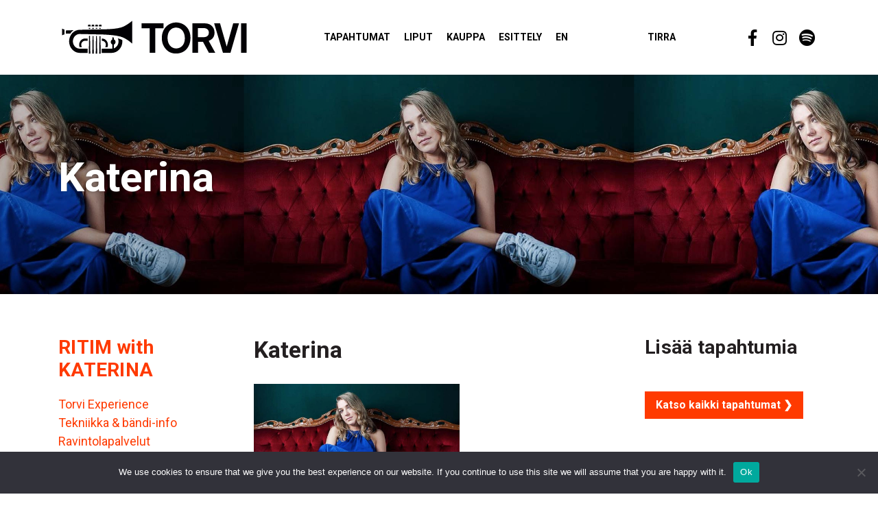

--- FILE ---
content_type: text/html; charset=UTF-8
request_url: https://ravintolatorvi.fi/tapahtumat/ritim-with-katerina/katerina/
body_size: 7577
content:
<!doctype html>
<html lang="fi">
<head>
  <meta charset="UTF-8">
  <meta name="viewport" content="width=device-width, initial-scale=1, shrink-to-fit=no">
  <link rel="profile" href="https://gmpg.org/xfn/11">
    <link rel="preconnect" href="https://fonts.googleapis.com"> 
  <link rel="preconnect" href="https://fonts.gstatic.com" crossorigin> 
  <link href="https://fonts.googleapis.com/css2?family=Roboto+Condensed&family=Roboto+Slab:wght@400;700&family=Roboto:wght@400;700&display=swap" rel="stylesheet">
  <meta name='robots' content='index, follow, max-image-preview:large, max-snippet:-1, max-video-preview:-1' />
	<style>img:is([sizes="auto" i], [sizes^="auto," i]) { contain-intrinsic-size: 3000px 1500px }</style>
	
	<!-- This site is optimized with the Yoast SEO plugin v26.2 - https://yoast.com/wordpress/plugins/seo/ -->
	<title>Katerina - Ravintola Torvi</title>
	<link rel="canonical" href="https://ravintolatorvi.fi/tapahtumat/ritim-with-katerina/katerina/" />
	<meta property="og:locale" content="fi_FI" />
	<meta property="og:type" content="article" />
	<meta property="og:title" content="Katerina - Ravintola Torvi" />
	<meta property="og:url" content="https://ravintolatorvi.fi/tapahtumat/ritim-with-katerina/katerina/" />
	<meta property="og:site_name" content="Ravintola Torvi" />
	<meta property="og:image" content="https://ravintolatorvi.fi/tapahtumat/ritim-with-katerina/katerina" />
	<meta property="og:image:width" content="1024" />
	<meta property="og:image:height" content="576" />
	<meta property="og:image:type" content="image/jpeg" />
	<meta name="twitter:card" content="summary_large_image" />
	<script type="application/ld+json" class="yoast-schema-graph">{"@context":"https://schema.org","@graph":[{"@type":"WebPage","@id":"https://ravintolatorvi.fi/tapahtumat/ritim-with-katerina/katerina/","url":"https://ravintolatorvi.fi/tapahtumat/ritim-with-katerina/katerina/","name":"Katerina - Ravintola Torvi","isPartOf":{"@id":"https://ravintolatorvi.fi/#website"},"primaryImageOfPage":{"@id":"https://ravintolatorvi.fi/tapahtumat/ritim-with-katerina/katerina/#primaryimage"},"image":{"@id":"https://ravintolatorvi.fi/tapahtumat/ritim-with-katerina/katerina/#primaryimage"},"thumbnailUrl":"https://ravintolatorvi.fi/wp-content/uploads/2014/08/katerina.jpg","datePublished":"2014-08-04T20:54:08+00:00","breadcrumb":{"@id":"https://ravintolatorvi.fi/tapahtumat/ritim-with-katerina/katerina/#breadcrumb"},"inLanguage":"fi","potentialAction":[{"@type":"ReadAction","target":["https://ravintolatorvi.fi/tapahtumat/ritim-with-katerina/katerina/"]}]},{"@type":"ImageObject","inLanguage":"fi","@id":"https://ravintolatorvi.fi/tapahtumat/ritim-with-katerina/katerina/#primaryimage","url":"https://ravintolatorvi.fi/wp-content/uploads/2014/08/katerina.jpg","contentUrl":"https://ravintolatorvi.fi/wp-content/uploads/2014/08/katerina.jpg","width":1024,"height":576},{"@type":"BreadcrumbList","@id":"https://ravintolatorvi.fi/tapahtumat/ritim-with-katerina/katerina/#breadcrumb","itemListElement":[{"@type":"ListItem","position":1,"name":"Etusivu","item":"https://ravintolatorvi.fi/"},{"@type":"ListItem","position":2,"name":"RITIM with KATERINA","item":"https://ravintolatorvi.fi/tapahtumat/ritim-with-katerina/"},{"@type":"ListItem","position":3,"name":"Katerina"}]},{"@type":"WebSite","@id":"https://ravintolatorvi.fi/#website","url":"https://ravintolatorvi.fi/","name":"Ravintola Torvi","description":"Lahen baarikulttuurin kehto","potentialAction":[{"@type":"SearchAction","target":{"@type":"EntryPoint","urlTemplate":"https://ravintolatorvi.fi/?s={search_term_string}"},"query-input":{"@type":"PropertyValueSpecification","valueRequired":true,"valueName":"search_term_string"}}],"inLanguage":"fi"}]}</script>
	<!-- / Yoast SEO plugin. -->


<link rel="alternate" type="application/rss+xml" title="Ravintola Torvi &raquo; syöte" href="https://ravintolatorvi.fi/feed/" />
<link rel="alternate" type="application/rss+xml" title="Ravintola Torvi &raquo; kommenttien syöte" href="https://ravintolatorvi.fi/comments/feed/" />
<link rel="alternate" type="application/rss+xml" title="Ravintola Torvi &raquo; Katerina kommenttien syöte" href="https://ravintolatorvi.fi/tapahtumat/ritim-with-katerina/katerina/feed/" />
<link rel='stylesheet' id='sbi_styles-css' href='https://ravintolatorvi.fi/wp-content/plugins/instagram-feed/css/sbi-styles.min.css?ver=6.9.1' type='text/css' media='all' />
<link rel='stylesheet' id='wp-block-library-css' href='https://ravintolatorvi.fi/wp-includes/css/dist/block-library/style.min.css?ver=6.8.3' type='text/css' media='all' />
<style id='classic-theme-styles-inline-css' type='text/css'>
/*! This file is auto-generated */
.wp-block-button__link{color:#fff;background-color:#32373c;border-radius:9999px;box-shadow:none;text-decoration:none;padding:calc(.667em + 2px) calc(1.333em + 2px);font-size:1.125em}.wp-block-file__button{background:#32373c;color:#fff;text-decoration:none}
</style>
<style id='global-styles-inline-css' type='text/css'>
:root{--wp--preset--aspect-ratio--square: 1;--wp--preset--aspect-ratio--4-3: 4/3;--wp--preset--aspect-ratio--3-4: 3/4;--wp--preset--aspect-ratio--3-2: 3/2;--wp--preset--aspect-ratio--2-3: 2/3;--wp--preset--aspect-ratio--16-9: 16/9;--wp--preset--aspect-ratio--9-16: 9/16;--wp--preset--color--black: #000000;--wp--preset--color--cyan-bluish-gray: #abb8c3;--wp--preset--color--white: #ffffff;--wp--preset--color--pale-pink: #f78da7;--wp--preset--color--vivid-red: #cf2e2e;--wp--preset--color--luminous-vivid-orange: #ff6900;--wp--preset--color--luminous-vivid-amber: #fcb900;--wp--preset--color--light-green-cyan: #7bdcb5;--wp--preset--color--vivid-green-cyan: #00d084;--wp--preset--color--pale-cyan-blue: #8ed1fc;--wp--preset--color--vivid-cyan-blue: #0693e3;--wp--preset--color--vivid-purple: #9b51e0;--wp--preset--gradient--vivid-cyan-blue-to-vivid-purple: linear-gradient(135deg,rgba(6,147,227,1) 0%,rgb(155,81,224) 100%);--wp--preset--gradient--light-green-cyan-to-vivid-green-cyan: linear-gradient(135deg,rgb(122,220,180) 0%,rgb(0,208,130) 100%);--wp--preset--gradient--luminous-vivid-amber-to-luminous-vivid-orange: linear-gradient(135deg,rgba(252,185,0,1) 0%,rgba(255,105,0,1) 100%);--wp--preset--gradient--luminous-vivid-orange-to-vivid-red: linear-gradient(135deg,rgba(255,105,0,1) 0%,rgb(207,46,46) 100%);--wp--preset--gradient--very-light-gray-to-cyan-bluish-gray: linear-gradient(135deg,rgb(238,238,238) 0%,rgb(169,184,195) 100%);--wp--preset--gradient--cool-to-warm-spectrum: linear-gradient(135deg,rgb(74,234,220) 0%,rgb(151,120,209) 20%,rgb(207,42,186) 40%,rgb(238,44,130) 60%,rgb(251,105,98) 80%,rgb(254,248,76) 100%);--wp--preset--gradient--blush-light-purple: linear-gradient(135deg,rgb(255,206,236) 0%,rgb(152,150,240) 100%);--wp--preset--gradient--blush-bordeaux: linear-gradient(135deg,rgb(254,205,165) 0%,rgb(254,45,45) 50%,rgb(107,0,62) 100%);--wp--preset--gradient--luminous-dusk: linear-gradient(135deg,rgb(255,203,112) 0%,rgb(199,81,192) 50%,rgb(65,88,208) 100%);--wp--preset--gradient--pale-ocean: linear-gradient(135deg,rgb(255,245,203) 0%,rgb(182,227,212) 50%,rgb(51,167,181) 100%);--wp--preset--gradient--electric-grass: linear-gradient(135deg,rgb(202,248,128) 0%,rgb(113,206,126) 100%);--wp--preset--gradient--midnight: linear-gradient(135deg,rgb(2,3,129) 0%,rgb(40,116,252) 100%);--wp--preset--font-size--small: 13px;--wp--preset--font-size--medium: 20px;--wp--preset--font-size--large: 36px;--wp--preset--font-size--x-large: 42px;--wp--preset--spacing--20: 0.44rem;--wp--preset--spacing--30: 0.67rem;--wp--preset--spacing--40: 1rem;--wp--preset--spacing--50: 1.5rem;--wp--preset--spacing--60: 2.25rem;--wp--preset--spacing--70: 3.38rem;--wp--preset--spacing--80: 5.06rem;--wp--preset--shadow--natural: 6px 6px 9px rgba(0, 0, 0, 0.2);--wp--preset--shadow--deep: 12px 12px 50px rgba(0, 0, 0, 0.4);--wp--preset--shadow--sharp: 6px 6px 0px rgba(0, 0, 0, 0.2);--wp--preset--shadow--outlined: 6px 6px 0px -3px rgba(255, 255, 255, 1), 6px 6px rgba(0, 0, 0, 1);--wp--preset--shadow--crisp: 6px 6px 0px rgba(0, 0, 0, 1);}:where(.is-layout-flex){gap: 0.5em;}:where(.is-layout-grid){gap: 0.5em;}body .is-layout-flex{display: flex;}.is-layout-flex{flex-wrap: wrap;align-items: center;}.is-layout-flex > :is(*, div){margin: 0;}body .is-layout-grid{display: grid;}.is-layout-grid > :is(*, div){margin: 0;}:where(.wp-block-columns.is-layout-flex){gap: 2em;}:where(.wp-block-columns.is-layout-grid){gap: 2em;}:where(.wp-block-post-template.is-layout-flex){gap: 1.25em;}:where(.wp-block-post-template.is-layout-grid){gap: 1.25em;}.has-black-color{color: var(--wp--preset--color--black) !important;}.has-cyan-bluish-gray-color{color: var(--wp--preset--color--cyan-bluish-gray) !important;}.has-white-color{color: var(--wp--preset--color--white) !important;}.has-pale-pink-color{color: var(--wp--preset--color--pale-pink) !important;}.has-vivid-red-color{color: var(--wp--preset--color--vivid-red) !important;}.has-luminous-vivid-orange-color{color: var(--wp--preset--color--luminous-vivid-orange) !important;}.has-luminous-vivid-amber-color{color: var(--wp--preset--color--luminous-vivid-amber) !important;}.has-light-green-cyan-color{color: var(--wp--preset--color--light-green-cyan) !important;}.has-vivid-green-cyan-color{color: var(--wp--preset--color--vivid-green-cyan) !important;}.has-pale-cyan-blue-color{color: var(--wp--preset--color--pale-cyan-blue) !important;}.has-vivid-cyan-blue-color{color: var(--wp--preset--color--vivid-cyan-blue) !important;}.has-vivid-purple-color{color: var(--wp--preset--color--vivid-purple) !important;}.has-black-background-color{background-color: var(--wp--preset--color--black) !important;}.has-cyan-bluish-gray-background-color{background-color: var(--wp--preset--color--cyan-bluish-gray) !important;}.has-white-background-color{background-color: var(--wp--preset--color--white) !important;}.has-pale-pink-background-color{background-color: var(--wp--preset--color--pale-pink) !important;}.has-vivid-red-background-color{background-color: var(--wp--preset--color--vivid-red) !important;}.has-luminous-vivid-orange-background-color{background-color: var(--wp--preset--color--luminous-vivid-orange) !important;}.has-luminous-vivid-amber-background-color{background-color: var(--wp--preset--color--luminous-vivid-amber) !important;}.has-light-green-cyan-background-color{background-color: var(--wp--preset--color--light-green-cyan) !important;}.has-vivid-green-cyan-background-color{background-color: var(--wp--preset--color--vivid-green-cyan) !important;}.has-pale-cyan-blue-background-color{background-color: var(--wp--preset--color--pale-cyan-blue) !important;}.has-vivid-cyan-blue-background-color{background-color: var(--wp--preset--color--vivid-cyan-blue) !important;}.has-vivid-purple-background-color{background-color: var(--wp--preset--color--vivid-purple) !important;}.has-black-border-color{border-color: var(--wp--preset--color--black) !important;}.has-cyan-bluish-gray-border-color{border-color: var(--wp--preset--color--cyan-bluish-gray) !important;}.has-white-border-color{border-color: var(--wp--preset--color--white) !important;}.has-pale-pink-border-color{border-color: var(--wp--preset--color--pale-pink) !important;}.has-vivid-red-border-color{border-color: var(--wp--preset--color--vivid-red) !important;}.has-luminous-vivid-orange-border-color{border-color: var(--wp--preset--color--luminous-vivid-orange) !important;}.has-luminous-vivid-amber-border-color{border-color: var(--wp--preset--color--luminous-vivid-amber) !important;}.has-light-green-cyan-border-color{border-color: var(--wp--preset--color--light-green-cyan) !important;}.has-vivid-green-cyan-border-color{border-color: var(--wp--preset--color--vivid-green-cyan) !important;}.has-pale-cyan-blue-border-color{border-color: var(--wp--preset--color--pale-cyan-blue) !important;}.has-vivid-cyan-blue-border-color{border-color: var(--wp--preset--color--vivid-cyan-blue) !important;}.has-vivid-purple-border-color{border-color: var(--wp--preset--color--vivid-purple) !important;}.has-vivid-cyan-blue-to-vivid-purple-gradient-background{background: var(--wp--preset--gradient--vivid-cyan-blue-to-vivid-purple) !important;}.has-light-green-cyan-to-vivid-green-cyan-gradient-background{background: var(--wp--preset--gradient--light-green-cyan-to-vivid-green-cyan) !important;}.has-luminous-vivid-amber-to-luminous-vivid-orange-gradient-background{background: var(--wp--preset--gradient--luminous-vivid-amber-to-luminous-vivid-orange) !important;}.has-luminous-vivid-orange-to-vivid-red-gradient-background{background: var(--wp--preset--gradient--luminous-vivid-orange-to-vivid-red) !important;}.has-very-light-gray-to-cyan-bluish-gray-gradient-background{background: var(--wp--preset--gradient--very-light-gray-to-cyan-bluish-gray) !important;}.has-cool-to-warm-spectrum-gradient-background{background: var(--wp--preset--gradient--cool-to-warm-spectrum) !important;}.has-blush-light-purple-gradient-background{background: var(--wp--preset--gradient--blush-light-purple) !important;}.has-blush-bordeaux-gradient-background{background: var(--wp--preset--gradient--blush-bordeaux) !important;}.has-luminous-dusk-gradient-background{background: var(--wp--preset--gradient--luminous-dusk) !important;}.has-pale-ocean-gradient-background{background: var(--wp--preset--gradient--pale-ocean) !important;}.has-electric-grass-gradient-background{background: var(--wp--preset--gradient--electric-grass) !important;}.has-midnight-gradient-background{background: var(--wp--preset--gradient--midnight) !important;}.has-small-font-size{font-size: var(--wp--preset--font-size--small) !important;}.has-medium-font-size{font-size: var(--wp--preset--font-size--medium) !important;}.has-large-font-size{font-size: var(--wp--preset--font-size--large) !important;}.has-x-large-font-size{font-size: var(--wp--preset--font-size--x-large) !important;}
:where(.wp-block-post-template.is-layout-flex){gap: 1.25em;}:where(.wp-block-post-template.is-layout-grid){gap: 1.25em;}
:where(.wp-block-columns.is-layout-flex){gap: 2em;}:where(.wp-block-columns.is-layout-grid){gap: 2em;}
:root :where(.wp-block-pullquote){font-size: 1.5em;line-height: 1.6;}
</style>
<link rel='stylesheet' id='cookie-notice-front-css' href='https://ravintolatorvi.fi/wp-content/plugins/cookie-notice/css/front.min.css?ver=2.5.7' type='text/css' media='all' />
<link rel='stylesheet' id='main-css-css' href='https://ravintolatorvi.fi/wp-content/themes/torvi23/dist/styles/main.min.54cdf2705b101d3ad0b7.css?1768473703&#038;ver=6.8.3' type='text/css' media='all' />
<script type="text/javascript" id="cookie-notice-front-js-before">
/* <![CDATA[ */
var cnArgs = {"ajaxUrl":"https:\/\/ravintolatorvi.fi\/wp-admin\/admin-ajax.php","nonce":"f8d08de99c","hideEffect":"fade","position":"bottom","onScroll":false,"onScrollOffset":100,"onClick":false,"cookieName":"cookie_notice_accepted","cookieTime":2592000,"cookieTimeRejected":2592000,"globalCookie":false,"redirection":false,"cache":false,"revokeCookies":false,"revokeCookiesOpt":"automatic"};
/* ]]> */
</script>
<script type="text/javascript" src="https://ravintolatorvi.fi/wp-content/plugins/cookie-notice/js/front.min.js?ver=2.5.7" id="cookie-notice-front-js"></script>
<link rel="https://api.w.org/" href="https://ravintolatorvi.fi/wp-json/" /><link rel="alternate" title="JSON" type="application/json" href="https://ravintolatorvi.fi/wp-json/wp/v2/media/881" /><link rel="EditURI" type="application/rsd+xml" title="RSD" href="https://ravintolatorvi.fi/xmlrpc.php?rsd" />
<meta name="generator" content="WordPress 6.8.3" />
<link rel='shortlink' href='https://ravintolatorvi.fi/?p=881' />
<link rel="alternate" title="oEmbed (JSON)" type="application/json+oembed" href="https://ravintolatorvi.fi/wp-json/oembed/1.0/embed?url=https%3A%2F%2Fravintolatorvi.fi%2Ftapahtumat%2Fritim-with-katerina%2Fkaterina%2F" />
<link rel="alternate" title="oEmbed (XML)" type="text/xml+oembed" href="https://ravintolatorvi.fi/wp-json/oembed/1.0/embed?url=https%3A%2F%2Fravintolatorvi.fi%2Ftapahtumat%2Fritim-with-katerina%2Fkaterina%2F&#038;format=xml" />
<link rel="icon" href="https://ravintolatorvi.fi/wp-content/uploads/2022/02/cropped-torvi_torvi-32x32.png" sizes="32x32" />
<link rel="icon" href="https://ravintolatorvi.fi/wp-content/uploads/2022/02/cropped-torvi_torvi-192x192.png" sizes="192x192" />
<link rel="apple-touch-icon" href="https://ravintolatorvi.fi/wp-content/uploads/2022/02/cropped-torvi_torvi-180x180.png" />
<meta name="msapplication-TileImage" content="https://ravintolatorvi.fi/wp-content/uploads/2022/02/cropped-torvi_torvi-270x270.png" />

<!-- Google tag (gtag.js) -->
<script async src="https://www.googletagmanager.com/gtag/js?id=G-5PHVFW3FF3"></script>
<script>
  window.dataLayer = window.dataLayer || [];
  function gtag(){dataLayer.push(arguments);}
  gtag('js', new Date());

  gtag('config', 'G-5PHVFW3FF3');
</script>

</head>

<body class="attachment wp-singular attachment-template-default single single-attachment postid-881 attachmentid-881 attachment-jpeg wp-theme-torvi23 cookies-not-set">

<div id="page" class="site">
	<a class="skip-link screen-reader-text" href="#content">

      </a>

	<header id="masthead" class="site-header">

    <nav id="navbar-main" class="navbar navbar-expand-xl">
  <div class="container">

    <a class="navbar-brand" href="https://ravintolatorvi.fi">
      <img class="nav-logo" src="https://ravintolatorvi.fi/wp-content/themes/torvi23/images/logo_torvi.svg">
      <span class="sr-only">
        Ravintola Torvi      </span>
    </a>

    <button class="navbar-toggler btn btn-ghost" type="button" data-toggle="collapse" data-target="#navbarSupportedContent" aria-controls="navbarSupportedContent" aria-expanded="false" aria-label="Toggle navigation">
      <span class="navbar-toggler-text">
        Valikko      </span>
      <div class="hamburger">
        <span class="icon-bar"></span>
        <span class="icon-bar"></span>
        <span class="icon-bar"></span>
      </div>
    </button>

    <div id="navbarSupportedContent" class="collapse navbar-collapse"><ul id="menu-main" class="navbar-nav"><li id="menu-item-4265" class="menu-item menu-item-type-post_type_archive menu-item-object-events menu-item-4265"><a href="https://ravintolatorvi.fi/tapahtumat/">Tapahtumat</a></li>
<li id="menu-item-7158" class="menu-item menu-item-type-custom menu-item-object-custom menu-item-7158"><a target="_blank" href="https://www.lippu.fi/city/lahti-142/venue/ravintolatorvi-24479/">Liput</a></li>
<li id="menu-item-5606" class="menu-item menu-item-type-custom menu-item-object-custom menu-item-5606"><a target="_blank" href="https://www.helgoods.fi/osasto/tirra-torvi/" title="Tirra &#038; Torvi tuotteet Hel Goods -verkkokaupasta">Kauppa</a></li>
<li id="menu-item-19" class="menu-item menu-item-type-post_type menu-item-object-page menu-item-19"><a href="https://ravintolatorvi.fi/esittely/">Esittely</a></li>
<li id="menu-item-4203" class="mr-5 menu-item menu-item-type-post_type menu-item-object-page menu-item-4203"><a href="https://ravintolatorvi.fi/en/" title="Finland&#8217;s most legendary rock club! (In English)">EN</a></li>
<li id="menu-item-3328" class="ml-5 menu-item menu-item-type-custom menu-item-object-custom menu-item-3328"><a target="_blank" href="http://ravintolatirra.fi">Tirra</a></li>
</ul></div><ul id="top-menu-right" class="top-menu navbar-nav social-menu"><li id="menu-item-5330" class="social-menu-item-facebook social-menu-item menu-item menu-item-type-custom menu-item-object-custom menu-item-5330"><a target="_blank" href="https://www.facebook.com/ravintolatorvi" title="Ravintola Torvi / Facebook"> </a></li>
<li id="menu-item-5331" class="social-menu-item-instagram social-menu-item menu-item menu-item-type-custom menu-item-object-custom menu-item-5331"><a target="_blank" href="https://www.instagram.com/ravintolatorvi" title="Ravintola Torvi / Instagram"> </a></li>
<li id="menu-item-5332" class="social-menu-item-spotify social-menu-item menu-item menu-item-type-custom menu-item-object-custom menu-item-5332"><a target="_blank" href="https://open.spotify.com/user/ravintolatorvi" title="Ravintola Torvi / Spotify"> </a></li>
</ul>
  </div>
</nav>
	</header>

	<div id="content" class="site-content">
<section class="hero hero-page page-section bg-dark"
   style="background-image: url('https://ravintolatorvi.fi/wp-content/uploads/2014/08/katerina.jpg');">
  
  <div class="container">

    <div class="row">
      <h1 class="hero-title col">
        Katerina      </h1>
    </div>

  </div>
</section><section class="breadcrumb-bar">
  <div class="container">

    
  </div>
</section>


  <section class="page-content page-section">
    <div class="container">
      <div class="row">

        <div class="col-md-4 col-xl-3">
          
<aside class="sidebar-left">

  
    <h3 class="sidebar-title">
      <a href="https://ravintolatorvi.fi/tapahtumat/ritim-with-katerina/">
        RITIM with KATERINA      </a>
    </h3>

    <ul id="left-sidebar-menu" class="sidebar-menu"><li id="menu-item-6342" class="menu-item menu-item-type-post_type menu-item-object-page menu-item-6342"><a href="https://ravintolatorvi.fi/torvi-experience/">Torvi Experience</a></li>
<li id="menu-item-6343" class="menu-item menu-item-type-post_type menu-item-object-page menu-item-6343"><a href="https://ravintolatorvi.fi/esittely/tekniikka-bandi-info/">Tekniikka &amp; bändi-info</a></li>
<li id="menu-item-7449" class="menu-item menu-item-type-post_type menu-item-object-page menu-item-7449"><a href="https://ravintolatorvi.fi/ravintolapalvelut/">Ravintolapalvelut</a></li>
<li id="menu-item-7450" class="menu-item menu-item-type-post_type menu-item-object-page menu-item-7450"><a href="https://ravintolatorvi.fi/esittely/uutiskirje/">Uutiskirje</a></li>
<li id="menu-item-6344" class="menu-item menu-item-type-post_type menu-item-object-page menu-item-6344"><a href="https://ravintolatorvi.fi/esittely/yhteystiedot/">Yhteystiedot</a></li>
</ul>
</aside>
        </div>

        <div class="col-md-8 col-xl-6">
          <article id="post-881" class="post-881 attachment type-attachment status-inherit hentry">

            <header class="entry-header">
              <h2 class="page-title">
                Katerina              </h2>
            </header>

            <div class="entry-content">
              <p class="attachment"><a href='https://ravintolatorvi.fi/wp-content/uploads/2014/08/katerina.jpg'><img fetchpriority="high" decoding="async" width="300" height="168" src="https://ravintolatorvi.fi/wp-content/uploads/2014/08/katerina-300x168.jpg" class="attachment-medium size-medium" alt="" srcset="https://ravintolatorvi.fi/wp-content/uploads/2014/08/katerina-300x168.jpg 300w, https://ravintolatorvi.fi/wp-content/uploads/2014/08/katerina-720x405.jpg 720w, https://ravintolatorvi.fi/wp-content/uploads/2014/08/katerina.jpg 1024w" sizes="(max-width: 300px) 100vw, 300px" /></a></p>
            </div>

            
            <footer class="entry-footer">
              <div class="share-links-bar">
  <span class="share-text">
    Jaa sivu  </span>
  <ul class="share-links">
    <li class="share-item">
      <a class="share-link-whatsapp share-link" href="whatsapp://send?text=https://ravintolatorvi.fi/tapahtumat/ritim-with-katerina/katerina/" data-action="share/whatsapp/share">
        <span class="sr-only">
          Share via Whatsapp        </span>
      </a>
    </li>
    <!--li class="share-item">
      <a class="share-link-twitter share-link" href="https://twitter.com/share?text=Katerina&amp;url=https%3A%2F%2Fravintolatorvi.fi%2Ftapahtumat%2Fritim-with-katerina%2Fkaterina%2F" target="_blank" rel="noopener noreferrer">
        <span class="sr-only">
          Share on Twitter        </span>
      </a>
    </li>
    <li class="share-item">
      <a class="share-link-facebook share-link" href="https://www.facebook.com/sharer/sharer.php?u=https://ravintolatorvi.fi/tapahtumat/ritim-with-katerina/katerina/&amp;t=Katerina" target="_blank" rel="noopener noreferrer">
        <span class="sr-only">
          Share on Facebook        </span>
      </a>
    </li-->
  </ul>
</div>            </footer>

          </article>
        </div>

        <div class="col-xl-3 offset-md-4 offset-xl-0">
          <h3 class="sidebar-title">Lisää tapahtumia</h3>

	<ul class="events-listing">

      
    </ul>

    <div class="event-page-link mt-5">
      <a class="btn btn-primary" href="https://ravintolatorvi.fi/tapahtumat/">Katso kaikki tapahtumat &#10095;</a>
	</div>        </div>

      </div>
    </div>
  </section>

	</div><!-- #content -->

  <section class="page-section bg-dark">
    <div class="container">
      <div class="row">
        <div class="col-12 col-md-6">
          <h3>Tilaa uutiskirje</h3>
          <h5>Uutiskirjeestä saat tietoa tulevista tapahtumista ensimmäisenä.</h5>
        </div>
        <div class="col-12 col-md-6">
          
<div class="wpcf7 no-js" id="wpcf7-f90-o1" lang="fi" dir="ltr" data-wpcf7-id="90">
<div class="screen-reader-response"><p role="status" aria-live="polite" aria-atomic="true"></p> <ul></ul></div>
<form action="/tapahtumat/ritim-with-katerina/katerina/#wpcf7-f90-o1" method="post" class="wpcf7-form init" aria-label="Yhteydenottolomake" novalidate="novalidate" data-status="init">
<fieldset class="hidden-fields-container"><input type="hidden" name="_wpcf7" value="90" /><input type="hidden" name="_wpcf7_version" value="6.1.2" /><input type="hidden" name="_wpcf7_locale" value="fi" /><input type="hidden" name="_wpcf7_unit_tag" value="wpcf7-f90-o1" /><input type="hidden" name="_wpcf7_container_post" value="0" /><input type="hidden" name="_wpcf7_posted_data_hash" value="" />
</fieldset>
<p><span class="wpcf7-form-control-wrap" data-name="your-email"><input size="40" maxlength="400" class="wpcf7-form-control wpcf7-email wpcf7-validates-as-required wpcf7-text wpcf7-validates-as-email" aria-required="true" aria-invalid="false" value="" type="email" name="your-email" /></span><input class="wpcf7-form-control wpcf7-submit has-spinner" type="submit" value="Tilaa" />
</p><div class="wpcf7-response-output" aria-hidden="true"></div>
</form>
</div>
        </div>
      </div>
    </div>
  </section>

	<footer class="site-footer pb-5 pb-md-0">
    <div class="container">

      <div class="row">

        <div class="col-12 col-md-5 mb-4 mb-md-0 footer-column">

          <a class="footer-logo" href="https://ravintolatorvi.fi">
            <img src="https://ravintolatorvi.fi/wp-content/themes/torvi23/dist/images/logo_loviisankatu.svg">
          </a>
        
          <h4 class="footer-title">Torvi & Tirra ravintolat</h4>
          <p>
            Loviisankatu 8<br>
            15110 Lahti
          </p>
          <p>
            +358 40 755 1939 <br>
            info@ravintolatorvi.fi
          </p>
        </div>

        <div class="col-12 col-md-4 mb-4 mb-md-0 footer-column">
          <h4 class="footer-title">Aukioloajat</h4>
          <div class="row">
            <div class="col-6">
              <p>
                <strong>Torvi</strong><br>
                Arkisin 19-00<br>
                (tapahtumapäivinä)<br>
                Pe & la 20/21-03/04
              </p>
            </div>
            <div class="col-6">
              <p>
                <strong>Tirra</strong><br>
                Ma-To 12-00<br>
                Pe-La 12-02<br>
                Su 14-02
              </p>
            </div>
          </div>
        </div>
        <div class="col-6 col-md-2 footer-column">
          <h4 class="footer-title">Lisätietoa</h4>
          <ul id="left-sidebar-menu" class="sidebar-menu"><li class="menu-item menu-item-type-post_type menu-item-object-page menu-item-6342"><a href="https://ravintolatorvi.fi/torvi-experience/">Torvi Experience</a></li>
<li class="menu-item menu-item-type-post_type menu-item-object-page menu-item-6343"><a href="https://ravintolatorvi.fi/esittely/tekniikka-bandi-info/">Tekniikka &amp; bändi-info</a></li>
<li class="menu-item menu-item-type-post_type menu-item-object-page menu-item-7449"><a href="https://ravintolatorvi.fi/ravintolapalvelut/">Ravintolapalvelut</a></li>
<li class="menu-item menu-item-type-post_type menu-item-object-page menu-item-7450"><a href="https://ravintolatorvi.fi/esittely/uutiskirje/">Uutiskirje</a></li>
<li class="menu-item menu-item-type-post_type menu-item-object-page menu-item-6344"><a href="https://ravintolatorvi.fi/esittely/yhteystiedot/">Yhteystiedot</a></li>
</ul>        </div>
        <div class="col-6 col-md-1 footer-column">
          <ul id="top-menu-right" class="top-menu navbar-nav social-menu"><li class="social-menu-item-facebook social-menu-item menu-item menu-item-type-custom menu-item-object-custom menu-item-5330"><a target="_blank" href="https://www.facebook.com/ravintolatorvi" title="Ravintola Torvi / Facebook"> </a></li>
<li class="social-menu-item-instagram social-menu-item menu-item menu-item-type-custom menu-item-object-custom menu-item-5331"><a target="_blank" href="https://www.instagram.com/ravintolatorvi" title="Ravintola Torvi / Instagram"> </a></li>
<li class="social-menu-item-spotify social-menu-item menu-item menu-item-type-custom menu-item-object-custom menu-item-5332"><a target="_blank" href="https://open.spotify.com/user/ravintolatorvi" title="Ravintola Torvi / Spotify"> </a></li>
</ul>        </div>
      </div>

    </div>
	</footer>

</div><!-- #page -->

<script type="speculationrules">
{"prefetch":[{"source":"document","where":{"and":[{"href_matches":"\/*"},{"not":{"href_matches":["\/wp-*.php","\/wp-admin\/*","\/wp-content\/uploads\/*","\/wp-content\/*","\/wp-content\/plugins\/*","\/wp-content\/themes\/torvi23\/*","\/*\\?(.+)"]}},{"not":{"selector_matches":"a[rel~=\"nofollow\"]"}},{"not":{"selector_matches":".no-prefetch, .no-prefetch a"}}]},"eagerness":"conservative"}]}
</script>
<!-- Instagram Feed JS -->
<script type="text/javascript">
var sbiajaxurl = "https://ravintolatorvi.fi/wp-admin/admin-ajax.php";
</script>
<script type="text/javascript" src="https://ravintolatorvi.fi/wp-includes/js/dist/hooks.min.js?ver=4d63a3d491d11ffd8ac6" id="wp-hooks-js"></script>
<script type="text/javascript" src="https://ravintolatorvi.fi/wp-includes/js/dist/i18n.min.js?ver=5e580eb46a90c2b997e6" id="wp-i18n-js"></script>
<script type="text/javascript" id="wp-i18n-js-after">
/* <![CDATA[ */
wp.i18n.setLocaleData( { 'text direction\u0004ltr': [ 'ltr' ] } );
/* ]]> */
</script>
<script type="text/javascript" src="https://ravintolatorvi.fi/wp-content/plugins/contact-form-7/includes/swv/js/index.js?ver=6.1.2" id="swv-js"></script>
<script type="text/javascript" id="contact-form-7-js-translations">
/* <![CDATA[ */
( function( domain, translations ) {
	var localeData = translations.locale_data[ domain ] || translations.locale_data.messages;
	localeData[""].domain = domain;
	wp.i18n.setLocaleData( localeData, domain );
} )( "contact-form-7", {"translation-revision-date":"2023-06-29 04:22:44+0000","generator":"GlotPress\/4.0.1","domain":"messages","locale_data":{"messages":{"":{"domain":"messages","plural-forms":"nplurals=2; plural=n != 1;","lang":"fi"},"Error:":["Virhe:"]}},"comment":{"reference":"includes\/js\/index.js"}} );
/* ]]> */
</script>
<script type="text/javascript" id="contact-form-7-js-before">
/* <![CDATA[ */
var wpcf7 = {
    "api": {
        "root": "https:\/\/ravintolatorvi.fi\/wp-json\/",
        "namespace": "contact-form-7\/v1"
    }
};
/* ]]> */
</script>
<script type="text/javascript" src="https://ravintolatorvi.fi/wp-content/plugins/contact-form-7/includes/js/index.js?ver=6.1.2" id="contact-form-7-js"></script>
<script type="text/javascript" src="https://ravintolatorvi.fi/wp-content/themes/torvi23/dist/scripts/main.min.js?ver=1768473703" id="main-js-js"></script>

		<!-- Cookie Notice plugin v2.5.7 by Hu-manity.co https://hu-manity.co/ -->
		<div id="cookie-notice" role="dialog" class="cookie-notice-hidden cookie-revoke-hidden cn-position-bottom" aria-label="Cookie Notice" style="background-color: rgba(50,50,58,1);"><div class="cookie-notice-container" style="color: #fff"><span id="cn-notice-text" class="cn-text-container">We use cookies to ensure that we give you the best experience on our website. If you continue to use this site we will assume that you are happy with it.</span><span id="cn-notice-buttons" class="cn-buttons-container"><button id="cn-accept-cookie" data-cookie-set="accept" class="cn-set-cookie cn-button" aria-label="Ok" style="background-color: #00a99d">Ok</button></span><span id="cn-close-notice" data-cookie-set="accept" class="cn-close-icon" title="No"></span></div>
			
		</div>
		<!-- / Cookie Notice plugin -->
</body>
</html>
